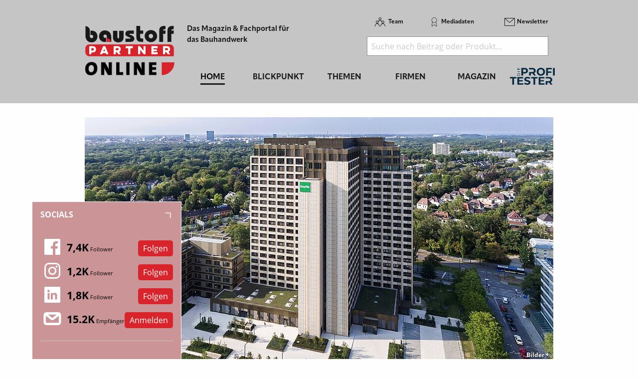

--- FILE ---
content_type: text/html; charset=utf-8
request_url: https://www.baustoff-partner.de/d/baywa-generalsanierung-schlaegt-neubau/
body_size: 19320
content:
<!DOCTYPE html>
<html lang="de-DE">
<head>
    <meta charset="utf-8">

<!-- 
	This website is powered by TYPO3 - inspiring people to share!
	TYPO3 is a free open source Content Management Framework initially created by Kasper Skaarhoj and licensed under GNU/GPL.
	TYPO3 is copyright 1998-2026 of Kasper Skaarhoj. Extensions are copyright of their respective owners.
	Information and contribution at https://typo3.org/
-->

<link rel="icon" href="/_assets/f5bed7a76061c9f1270292ffa4dcd8b8/img/favicons/favicon-32x32.png" type="image/png">
<title>baustoffPARTNER: BayWa: Generalsanierung schlägt Neubau</title>
<meta name="generator" content="TYPO3 CMS">
<meta name="description" content="Ökobilanzierung des BayWa Hochhauses zeigt Bedeutung nachhaltiger Architektur auf">
<meta name="keywords" content="BayWa AG">
<meta property="og:title" content="BayWa: Generalsanierung schlägt Neubau">
<meta property="og:type" content="article">
<meta property="og:url" content="https://www.baustoff-partner.de/d/baywa-generalsanierung-schlaegt-neubau/">
<meta property="og:site_name" content="baustoff-partner.com - Das Fachportal für Baustoffe, Bauchemie &amp; Bautechnik">
<meta property="og:image" content="https://www.baustoff-partner.de/fileadmin/_processed_/3/f/csm_2807baywa_d721cec1d3.jpg">
<meta property="og:image:width" content="1200">
<meta property="og:image:height" content="689">
<meta property="og:description" content="Ökobilanzierung des BayWa Hochhauses zeigt Bedeutung nachhaltiger Architektur auf">


<link rel="stylesheet" href="/typo3temp/assets/css/7015c8c4ac5ff815b57530b221005fc6.css?1762856105" media="all">
<link rel="stylesheet" href="/_assets/a73f75663fadc3015ba7c601f2dcafa9/css/socialposts.css?1767792626" media="all">
<link rel="stylesheet" href="/_assets/a73f75663fadc3015ba7c601f2dcafa9/css/image-uploader.min.css?1767792626" media="all">
<link rel="stylesheet" href="/_assets/afbb1e368a17cf008124ff0aee5ac9f5/css/slideup-min.css?1762856269" media="all">
<link rel="stylesheet" href="/_assets/e799cca3073eabb617dfebf5f7cabc53/StyleSheets/Frontend/suggest.css?1765381146" media="all">
<link rel="stylesheet" href="/_assets/f5bed7a76061c9f1270292ffa4dcd8b8/css/app.css?1765199720" media="all">
<link rel="stylesheet" href="/_assets/f5bed7a76061c9f1270292ffa4dcd8b8/node_modules/magnific-popup/dist/magnific-popup.css?1664435602" media="all">
<link rel="stylesheet" href="/_assets/f5bed7a76061c9f1270292ffa4dcd8b8/css/custom.css?1760534077" media="all">
<link rel="stylesheet" href="/_assets/60c8e82532273a5b03a417d7de243df2/css/d3newsclick.css?1763115482" media="all">







<meta name="viewport" content="width=device-width, minimum-scale=0.5, maximum-scale=1.0, user-scalable=no" />
<meta name="apple-mobile-web-app-capable" content="yes" />
<script data-cmp-ab="1">
    window.cmp_block_inline = false;
    window.cmp_block_ignoredomains = ["cdn.adspirit.de", "kanatmedia.adspirit.de", "data-9d5c2cfc8c.baustoff-partner.de"];
</script>
<script type="text/javascript" data-cmp-ab="1" src="https://cdn.consentmanager.net/delivery/autoblocking/6816cca9ee0d.js" data-cmp-host="d.delivery.consentmanager.net" data-cmp-cdn="cdn.consentmanager.net" data-cmp-codesrc="1"></script>

<link rel="apple-touch-icon" sizes="180x180" href="/_assets/f5bed7a76061c9f1270292ffa4dcd8b8/img/favicons/apple-touch-icon.png">
<link rel="icon" type="image/png" sizes="32x32" href="/_assets/f5bed7a76061c9f1270292ffa4dcd8b8/img/favicons/favicon-32x32.png">
<link rel="icon" type="image/png" sizes="16x16" href="/_assets/f5bed7a76061c9f1270292ffa4dcd8b8/img/favicons/favicon-16x16.png">
<link rel="manifest" href="/_assets/f5bed7a76061c9f1270292ffa4dcd8b8/img/favicons/site.webmanifest">
<link rel="mask-icon" href="/_assets/f5bed7a76061c9f1270292ffa4dcd8b8/img/favicons/safari-pinned-tab.svg" color="#5bbad5">
<meta name="msapplication-TileColor" content="#da532c">
<meta name="theme-color" content="#ffffff">


    

            <a id="c5608"></a>
            
            
            
                



            
            
            

    <!-- Google Tag Manager -->
<script>(function(w,d,s,l,i){w[l]=w[l]||[];w[l].push({'gtm.start':
new Date().getTime(),event:'gtm.js'});var f=d.getElementsByTagName(s)[0],
j=d.createElement(s),dl=l!='dataLayer'?'&l='+l:'';j.async=true;j.src=
'https://www.googletagmanager.com/gtm.js?id='+i+dl;f.parentNode.insertBefore(j,f);
})(window,document,'script','dataLayer','GTM-NS3HGXP');</script>
<!-- End Google Tag Manager -->


            
                



            
            
                



            
            

        


    

            <div id="c4899" class="frame frame-default frame-type-html frame-layout-0">
                
                
                    



                
                
                

    <!-- begin preload of IOM web manager -->
<link rel='preload' href='//data-9d5c2cfc8c.baustoff-partner.de/iomm/latest/manager/base/es6/bundle.js' as='script' id='IOMmBundle'>
<link rel='preload' href='//data-9d5c2cfc8c.baustoff-partner.de/iomm/latest/bootstrap/loader.js' as='script'>
<!-- end preload of IOM web manager -->
<!-- begin loading of IOMm bootstrap code -->
<script type='text/javascript' src="//data-9d5c2cfc8c.baustoff-partner.de/iomm/latest/bootstrap/loader.js" data-cmp-ab="2"></script>
<!-- end loading of IOMm bootstrap code -->


                
                    



                
                
                    



                
            </div>

        


    

            <a id="c6037"></a>
            
            
            
                



            
            
            

    <script async id="ebx" src="//applets.ebxcdn.com/ebx.js"></script>


            
                



            
            
                



            
            

        


<link rel="canonical" href="https://www.baustoff-partner.de/d/baywa-generalsanierung-schlaegt-neubau/">

</head>
<body>
<div class="off-canvas-wrapper">
    <div class="off-canvas-content" data-off-canvas-content>
        <header class="mobileheader hide-for-large">
    <ul class="simple menu align-center">
        <li><a class="search" href="/suche/">Suche</a></li>
        <li><a class="events" href="/themen/news/messen-und-veranstaltungen/">Messen</a></li>
        <li><a class="newsletter" href="/newsletter-anmeldung-aktuell-informiert/">Newsletter</a></li>
    </ul>
</header>
<header class="page-header page341">
    <div class="fixed-header">
        <div class="grid-container shape">
            <div class="grid-x">
                <div class="cell shrink large-auto">
                    <a class="logo" href="/">
                        <img src="/_assets/f5bed7a76061c9f1270292ffa4dcd8b8/img/baustoff-partner-logo.svg" width="180" height="100" alt="">
                    </a>
                </div>
                <div class="cell auto large-9">
                    <div class="navwrap">
                        <div class="grid-container">
                            <div class="grid-x">
                                <div class="cell large-5">
                                    <div class="slogan">
                                        Das Magazin &amp; Fachportal f&uuml;r <br>
                                        das Bauhandwerk
                                    </div>
                                </div>
                                <div class="cell large-7 show-for-large">
                                    <div class="meta-search">
                                        


    <nav class="meta">
        <ul class="menu">
            
                <li class="menu-item-311 ">
                    

<a href="/team/" title="Team"><span>Team</span></a>


                </li>
            
                <li class="menu-item-312 ">
                    

<a href="/mediadaten/" title="Mediadaten"><span>Mediadaten</span></a>


                </li>
            
                <li class="menu-item-406 ">
                    

<a href="/newsletter-anmeldung-aktuell-informiert/" title="Newsletter"><span>Newsletter</span></a>


                </li>
            
        </ul>
    </nav>



                                        <div class="header-search-suggest align-right">
                                            <div class="grid-container full">
                                                <div class="grid-x">
                                                    <div class="cell">
                                                        <div class="closeform">&times;</div>
                                                        <form method="get" id="tx-solr-search-form-pi-results-top" action="/suche/" data-suggest="/suche?type=7384" data-suggest-header="Top Treffer" accept-charset="utf-8">
                                                            <input type="text" name="tx_solr[q]" value="" class="tx-solr-q js-solr-q tx-solr-suggest tx-solr-suggest-focus form-control" placeholder="Suche nach Beitrag oder Produkt..." autocomplete="off">
                                                        </form>
                                                    </div>
                                                </div>
                                            </div>
                                        </div>
                                    </div>
                                </div>
                            </div>
                        </div>
                        


    <div class="grid-container hide-for-small-only hide-for-medium-only">
        <div class="grid-x">
            <div class="cell large-12">
                <nav class="main">
                    <ul class="menu expanded menu-header">
                        
                            
                            
                            
                                
                            
                            
                            <li class="menu-item menu-item-568 active " data-activate="568">
                                

<a href="/" title="Home"><span>Home</span></a>


                            </li>
                        
                            
                            
                            
                            
                                
                            
                            <li class="menu-item menu-item-415  has-children" data-activate="415">
                                

<a href="/blickpunkt/" title="Blickpunkt"><span>Blickpunkt</span></a>


                            </li>
                        
                            
                            
                            
                            
                                
                            
                            <li class="menu-item menu-item-305  has-children" data-activate="305">
                                

<a href="/themen/" title="Themen"><span>Themen</span></a>


                            </li>
                        
                            
                            
                            
                            
                                
                            
                            <li class="menu-item menu-item-307  has-children" data-activate="307">
                                

<a href="/firmen/hersteller-haendler/" title="Firmen"><span>Firmen</span></a>


                            </li>
                        
                            
                            
                            
                            
                                
                            
                            <li class="menu-item menu-item-308  has-children" data-activate="308">
                                

<a href="/magazin/" title="Magazin"><span>Magazin</span></a>


                            </li>
                        
                            
                            
                            
                            
                            <li class="menu-item menu-item-592  " data-activate="592">
                                

<a href="https://www.dieprofitester.de/" title="dieProfitester"><span>dieProfitester</span></a>


                            </li>
                        
                        <li class="contact-icons">
                        </li>
                        <li class="more-icons">
                            <a href="#top" class="search-icon"><span>Suche</span></a>
                        </li>
                    </ul>
                </nav>
            </div>
        </div>
    </div>
    <nav class="megasub">
        
            
        
            
                
    
    
        
        
        
    
    
    
    
    
    
    
    
    

    
        <div class="submenu submenu415">
            <div class="grid-container">
                <div class="grid-x grid-margin-x">
                    <div class="cell medium-4">
                        <ul class="vertical menu">
                            
                                
                                

                                
                                    
                                
                                
                                
                                <li class="sub-menu-item sub-menu-item-354 " data-url="/blickpunkt/megamenue-news-blickpunkt?tx_news_pi1%5BoverwriteDemand%5D%5Bcategories%5D=30&amp;type=194194194&amp;cHash=b5f9ec53a27e540bacaac5dfaa3140b3" data-uid="354">
                                    

<a href="/themen/news/top-news/" title="Top-News"><span>Top-News</span></a>


                                    
                                </li>
                            
                                
                                

                                
                                    
                                
                                
                                
                                <li class="sub-menu-item sub-menu-item-321 " data-url="/blickpunkt/megamenue-news-blickpunkt?tx_news_pi1%5BoverwriteDemand%5D%5Bcategories%5D=1&amp;type=194194194&amp;cHash=81e474054b491c44b09228bc8c299992" data-uid="321">
                                    

<a href="/themen/news/titelstory/" title="Titelstory"><span>Titelstory</span></a>


                                    
                                </li>
                            
                                
                                

                                
                                    
                                
                                
                                
                                <li class="sub-menu-item sub-menu-item-414 " data-url="/blickpunkt/megamenue-news-blickpunkt?tx_news_pi1%5BoverwriteDemand%5D%5Bcategories%5D=5&amp;type=194194194&amp;cHash=84d1b061cdb802abc26628c40abca727" data-uid="414">
                                    

<a href="/themen/news/blickpunkt/" title="Blickpunkt"><span>Blickpunkt</span></a>


                                    
                                </li>
                            
                                
                                

                                
                                
                                
                                <li class="sub-menu-item sub-menu-item-338 " data-url="" data-uid="338">
                                    

<a href="/themen/news/allgemein-aktuelles/" title="Allgemein - Aktuelles"><span>Allgemein - Aktuelles</span></a>


                                    
                                </li>
                            
                                
                                

                                
                                    
                                
                                
                                
                                <li class="sub-menu-item sub-menu-item-449 " data-url="/blickpunkt/megamenue-news-blickpunkt?tx_news_pi1%5BoverwriteDemand%5D%5Bcategories%5D=17&amp;type=194194194&amp;cHash=c47161ae82a3dc7a931def70d3001d91" data-uid="449">
                                    

<a href="/themen/news/namen-und-neuigkeiten/" title="Namen und Neuigkeiten"><span>Namen und Neuigkeiten</span></a>


                                    
                                </li>
                            
                                
                                

                                
                                    
                                
                                
                                
                                <li class="sub-menu-item sub-menu-item-340 " data-url="/blickpunkt/megamenue-news-blickpunkt?tx_news_pi1%5BoverwriteDemand%5D%5Bcategories%5D=3&amp;type=194194194&amp;cHash=d8acbec5ea8e647a1526b67be9a57dbb" data-uid="340">
                                    

<a href="/themen/news/messen-seminare-termine/" title="Messen, Seminare, Termine"><span>Messen, Seminare, Termine</span></a>


                                    
                                </li>
                            
                        </ul>
                        <div class="grid-container">
                            <div class="grid-x">
                                <div class="cell medium-6">
                                    <div class="overview">
                                        <a href="/blickpunkt/" title="Blickpunkt"><span>zur &Uuml;bersicht</span></a>
                                    </div>
                                </div>
                                <div class="cell medium-6">
                                    <div class="navicon"></div>
                                </div>
                            </div>
                        </div>
                        
                    </div>
                    <div class="cell auto">
                        <div class="newsholder loader" data-url="/blickpunkt/megamenue-news-blickpunkt?type=194194194">
                        </div>
                    </div>
                </div>
            </div>
        </div>
    
    

            
        
            
                
    
    
    
    
        
        
        
    
    
    
    
    
    
    

    
        <div class="submenu submenu305">
            <div class="grid-container">
                <div class="grid-x grid-margin-x">
                    <div class="cell medium-7">
                        <ul class="vertical menu">
                            
                                
                                

                                
                                
                                
                                <li class="sub-menu-item sub-menu-item-573 " data-url="" data-uid="573">
                                    

<a href="/bau-2023/" title="Bau 2023"><span>Bau 2023</span></a>


                                    
                                </li>
                            
                                
                                

                                
                                    
                                
                                
                                
                                <li class="sub-menu-item sub-menu-item-485 " data-url="/blickpunkt/megamenue-news-blickpunkt-1?tx_news_pi1%5BoverwriteDemand%5D%5Bcategories%5D=9&amp;type=194194194&amp;cHash=0aa31643cb9bf76f4f61dc82860b176c" data-uid="485">
                                    

<a href="/themen/themen-gesamtuebersicht/die-tuere/" title="Die T&uuml;re"><span>Die T&uuml;re</span></a>


                                    
                                </li>
                            
                                
                                

                                
                                    
                                
                                
                                
                                <li class="sub-menu-item sub-menu-item-481 " data-url="/blickpunkt/megamenue-news-blickpunkt-1?tx_news_pi1%5BoverwriteDemand%5D%5Bcategories%5D=29&amp;type=194194194&amp;cHash=1b4726bd2d84bfd2e33a412fd6d2df16" data-uid="481">
                                    

<a href="/themen/themen-gesamtuebersicht/das-fenster/" title="Das Fenster"><span>Das Fenster</span></a>


                                    
                                </li>
                            
                                
                                

                                
                                    
                                
                                
                                
                                <li class="sub-menu-item sub-menu-item-483 " data-url="/blickpunkt/megamenue-news-blickpunkt-1?tx_news_pi1%5BoverwriteDemand%5D%5Bcategories%5D=18&amp;type=194194194&amp;cHash=0591ba26967ab494765b56c3a06934a1" data-uid="483">
                                    

<a href="/themen/themen-gesamtuebersicht/das-bad/" title="Das Bad"><span>Das Bad</span></a>


                                    
                                </li>
                            
                                
                                

                                
                                    
                                
                                
                                
                                <li class="sub-menu-item sub-menu-item-461 " data-url="/blickpunkt/megamenue-news-blickpunkt-1?tx_news_pi1%5BoverwriteDemand%5D%5Bcategories%5D=6&amp;type=194194194&amp;cHash=c9dfcd0be808757ac8d75b50c3b55160" data-uid="461">
                                    

<a href="/themen/themen-gesamtuebersicht/bodenbelaege-aufbau/" title="Bodenbel&auml;ge &amp; Aufbau"><span>Bodenbel&auml;ge &amp; Aufbau</span></a>


                                    
                                </li>
                            
                                
                                

                                
                                    
                                
                                
                                
                                <li class="sub-menu-item sub-menu-item-480 " data-url="/blickpunkt/megamenue-news-blickpunkt-1?tx_news_pi1%5BoverwriteDemand%5D%5Bcategories%5D=7&amp;type=194194194&amp;cHash=33a310f49f53a1a43dedacd41405cf7f" data-uid="480">
                                    

<a href="/themen/themen-gesamtuebersicht/innenausbau/" title="Innenausbau"><span>Innenausbau</span></a>


                                    
                                </li>
                            
                                
                                

                                
                                    
                                
                                
                                
                                <li class="sub-menu-item sub-menu-item-479 " data-url="/blickpunkt/megamenue-news-blickpunkt-1?tx_news_pi1%5BoverwriteDemand%5D%5Bcategories%5D=10&amp;type=194194194&amp;cHash=23bea15bc47f6ccd45c2f6b7cab2e77b" data-uid="479">
                                    

<a href="/themen/themen-gesamtuebersicht/werkzeuge/" title="Werkzeuge"><span>Werkzeuge</span></a>


                                    
                                </li>
                            
                                
                                

                                
                                    
                                
                                
                                
                                <li class="sub-menu-item sub-menu-item-482 " data-url="/blickpunkt/megamenue-news-blickpunkt-1?tx_news_pi1%5BoverwriteDemand%5D%5Bcategories%5D=25&amp;type=194194194&amp;cHash=2fe191c613bc5dd63a35b956472051ba" data-uid="482">
                                    

<a href="/themen/themen-gesamtuebersicht/arbeitsschutz/" title="Arbeitsschutz"><span>Arbeitsschutz</span></a>


                                    
                                </li>
                            
                                
                                

                                
                                    
                                
                                
                                
                                <li class="sub-menu-item sub-menu-item-486 " data-url="/blickpunkt/megamenue-news-blickpunkt-1?tx_news_pi1%5BoverwriteDemand%5D%5Bcategories%5D=12&amp;type=194194194&amp;cHash=a50ffda668273b4fe5b43e2ea8542cc6" data-uid="486">
                                    

<a href="/themen/themen-gesamtuebersicht/das-dach/" title="Das Dach"><span>Das Dach</span></a>


                                    
                                </li>
                            
                                
                                

                                
                                    
                                
                                
                                
                                <li class="sub-menu-item sub-menu-item-487 " data-url="/blickpunkt/megamenue-news-blickpunkt-1?tx_news_pi1%5BoverwriteDemand%5D%5Bcategories%5D=15&amp;type=194194194&amp;cHash=3c015a9a761f8fd4d06cc0f607a405b2" data-uid="487">
                                    

<a href="/themen/themen-gesamtuebersicht/fassade/" title="Fassade"><span>Fassade</span></a>


                                    
                                </li>
                            
                                
                                

                                
                                    
                                
                                
                                
                                <li class="sub-menu-item sub-menu-item-316 " data-url="/blickpunkt/megamenue-news-blickpunkt-1?tx_news_pi1%5BoverwriteDemand%5D%5Bcategories%5D=14&amp;type=194194194&amp;cHash=bfd72b7209ac9cdd196d3b0cabedbc1c" data-uid="316">
                                    

<a href="/themen/themen-gesamtuebersicht/aussenanlagen/" title="Au&szlig;enanlagen"><span>Au&szlig;enanlagen</span></a>


                                    
                                </li>
                            
                                
                                

                                
                                    
                                
                                
                                
                                <li class="sub-menu-item sub-menu-item-319 " data-url="/blickpunkt/megamenue-news-blickpunkt-1?tx_news_pi1%5BoverwriteDemand%5D%5Bcategories%5D=13&amp;type=194194194&amp;cHash=c4657ff4faef556c2c7fc8bfc679ec8f" data-uid="319">
                                    

<a href="/themen/themen-gesamtuebersicht/mauerwerk-beton/" title="Mauerwerk &amp; Beton"><span>Mauerwerk &amp; Beton</span></a>


                                    
                                </li>
                            
                                
                                

                                
                                    
                                
                                
                                
                                <li class="sub-menu-item sub-menu-item-314 " data-url="/blickpunkt/megamenue-news-blickpunkt-1?tx_news_pi1%5BoverwriteDemand%5D%5Bcategories%5D=8&amp;type=194194194&amp;cHash=6e72a98734504529f1d6ce3b8ef1d9d8" data-uid="314">
                                    

<a href="/themen/themen-gesamtuebersicht/industrie-und-gewerbebau/" title="Industrie- und Gewerbebau"><span>Industrie- und Gewerbebau</span></a>


                                    
                                </li>
                            
                                
                                

                                
                                    
                                
                                
                                
                                <li class="sub-menu-item sub-menu-item-492 " data-url="/blickpunkt/megamenue-news-blickpunkt-1?tx_news_pi1%5BoverwriteDemand%5D%5Bcategories%5D=32&amp;type=194194194&amp;cHash=8e8c07e7325fb5c445e03e256e661118" data-uid="492">
                                    

<a href="/themen/themen-gesamtuebersicht/it-am-bau/" title="IT am Bau"><span>IT am Bau</span></a>


                                    
                                </li>
                            
                                
                                

                                
                                
                                
                                <li class="sub-menu-item sub-menu-item-580 " data-url="" data-uid="580">
                                    

<a href="/themen/jubilaeum/" title="Jubil&auml;um"><span>Jubil&auml;um</span></a>


                                    
                                </li>
                            
                        </ul>
                        <div class="grid-container">
                            <div class="grid-x">
                                <div class="cell medium-6">
                                    <div class="overview">
                                        <a href="/themen/" title="Themen"><span>zur &Uuml;bersicht</span></a>
                                    </div>
                                </div>
                                <div class="cell medium-6">
                                    <div class="navicon"></div>
                                </div>
                            </div>
                        </div>
                        
                    </div>
                    <div class="cell auto">
                        <div class="newsholder loader" data-url="/blickpunkt/megamenue-news-blickpunkt-1?type=194194194">
                        </div>
                    </div>
                </div>
            </div>
        </div>
    
    

            
        
            
                
    
    
    
    
    
    
        
        
    
    
    
    
    

    
    
        <div class="submenu submenu307">
            <div class="grid-container">
                <div class="grid-x grid-margin-x">
                    <div class="cell medium-12">
                        <ul class="menu">
                            
                                
                                
                                
                                <li class="sub-menu-item sub-menu-item-325 ">
                                    

<a href="/firmen/hersteller-haendler/" title="Hersteller, H&auml;ndler"><span>Hersteller, H&auml;ndler</span></a>


                                </li>
                            
                                
                                
                                
                                <li class="sub-menu-item sub-menu-item-327 ">
                                    

<a href="/firmen/verbaende/" title="Verb&auml;nde"><span>Verb&auml;nde</span></a>


                                </li>
                            
                        </ul>
                    </div>
                </div>
            </div>
        </div>
    

            
        
            
                
    
    
    
    
    
    
    
    
    
    
        
        
    

    
    
        <div class="submenu submenu308">
            <div class="grid-container">
                <div class="grid-x grid-margin-x">
                    <div class="cell medium-12">
                        <ul class="menu">
                            
                                
                                
                                
                                <li class="sub-menu-item sub-menu-item-594 ">
                                    

<a href="/magazin/" title="Jahr 2026"><span>Jahr 2026</span></a>


                                </li>
                            
                                
                                
                                
                                <li class="sub-menu-item sub-menu-item-593 ">
                                    

<a href="/magazin/jahr-2025/" title="Jahr 2025"><span>Jahr 2025</span></a>


                                </li>
                            
                                
                                
                                
                                <li class="sub-menu-item sub-menu-item-588 ">
                                    

<a href="/magazin/jahr-2024/" title="Jahr 2024"><span>Jahr 2024</span></a>


                                </li>
                            
                                
                                
                                
                                <li class="sub-menu-item sub-menu-item-575 ">
                                    

<a href="/magazin/jahr-2023/" title="Jahr 2023"><span>Jahr 2023</span></a>


                                </li>
                            
                                
                                
                                
                                <li class="sub-menu-item sub-menu-item-571 ">
                                    

<a href="/magazin/jahr-2022/" title="Jahr 2022"><span>Jahr 2022</span></a>


                                </li>
                            
                                
                                
                                
                                <li class="sub-menu-item sub-menu-item-525 ">
                                    

<a href="/magazin/jahr-2021/" title="Jahr 2021"><span>Jahr 2021</span></a>


                                </li>
                            
                                
                                
                                
                                <li class="sub-menu-item sub-menu-item-502 ">
                                    

<a href="/magazin/jahr-2020/" title="Jahr 2020"><span>Jahr 2020</span></a>


                                </li>
                            
                                
                                
                                
                                <li class="sub-menu-item sub-menu-item-490 ">
                                    

<a href="/magazin/jahr-2019/" title="Jahr 2019"><span>Jahr 2019</span></a>


                                </li>
                            
                                
                                
                                
                                <li class="sub-menu-item sub-menu-item-566 ">
                                    

<a href="/magazin/sonderveroeffentlichungen/" title="Sonderver&ouml;ffentlichungen"><span>Sonderver&ouml;ffentlichungen</span></a>


                                </li>
                            
                                
                                
                                
                                <li class="sub-menu-item sub-menu-item-450 ">
                                    

<a href="/magazin/abo/" title="Abo"><span>Abo</span></a>


                                </li>
                            
                                
                                
                                
                                <li class="sub-menu-item sub-menu-item-452 ">
                                    

<a href="/magazin/mini-abo/" title="Mini-Abo"><span>Mini-Abo</span></a>


                                </li>
                            
                        </ul>
                    </div>
                </div>
            </div>
        </div>
    

            
        
            
        
    </nav>





                    </div>
                </div>
                <div class="cell shrink hide-for-large">
                    <div class="hamburger" data-toggle="offCanvas">
                        <span>Navigation &ouml;ffnen</span>
                    </div>
                </div>
            </div>
        </div>
    </div>
</header>

        <div class="content page341  ">
            
            <!--TYPO3SEARCH_begin-->
            
    

            <div id="c4356" class="frame frame-default frame-type-html frame-layout-0">
                
                
                    



                
                
                

    <div class="asm skyscraper shadow">
<ins class="asm_async_creative" style=" width:160px; text-align:left; text-decoration:none;" data-asm-cdn="cdn.adspirit.de" data-asm-host="kanatmedia.adspirit.de" data-asm-params="pid=472"></ins>
<ins class="asm_async_creative" style=" width:160px; text-align:left; text-decoration:none;" data-asm-cdn="cdn.adspirit.de" data-asm-host="kanatmedia.adspirit.de" data-asm-params="pid=473"></ins>
<ins class="asm_async_creative" style=" width:160px; text-align:left; text-decoration:none;" data-asm-cdn="cdn.adspirit.de" data-asm-host="kanatmedia.adspirit.de" data-asm-params="pid=474"></ins>
<ins class="asm_async_creative" style=" width:160px; text-align:left; text-decoration:none;" data-asm-cdn="cdn.adspirit.de" data-asm-host="kanatmedia.adspirit.de" data-asm-params="pid=475"></ins>
<ins class="asm_async_creative" style=" width:160px; text-align:left; text-decoration:none;" data-asm-cdn="cdn.adspirit.de" data-asm-host="kanatmedia.adspirit.de" data-asm-params="pid=476"></ins>
<ins class="asm_async_creative" style=" width:160px; text-align:left; text-decoration:none;" data-asm-cdn="cdn.adspirit.de" data-asm-host="kanatmedia.adspirit.de" data-asm-params="pid=477"></ins>
<ins class="asm_async_creative" style=" width:160px; text-align:left; text-decoration:none;" data-asm-cdn="cdn.adspirit.de" data-asm-host="kanatmedia.adspirit.de" data-asm-params="pid=478"></ins>
<ins class="asm_async_creative" style=" width:160px; text-align:left; text-decoration:none;" data-asm-cdn="cdn.adspirit.de" data-asm-host="kanatmedia.adspirit.de" data-asm-params="pid=479"></ins>
</div>



                
                    



                
                
                    



                
            </div>

        


    

            <div id="c2938" class="frame frame-default frame-type-news_newsdetail frame-layout-0">
                
                
                    



                
                
                    



                
                

    
    



<div class="news news-single">
	<div class="article" itemscope="itemscope" itemtype="http://schema.org/Article">
		
	
            <div class="grid-container full">
                <div class="grid-x grid-margin-x">
                    <div class="cell">
                        


	<!-- media files -->
	<div class="news-img-wrap">
        <div class="mg p gallery">
            
                
                    
                            <div class="hero-img">
                                <a href="/fileadmin/redakteur/Newsmaterial/2021/2807baywa.jpg" title="Bausubstanz erhalten sowie &auml;sthetisch und funktional entwickelt: Die Revitalisierung der BayWa Konzernzentrale im M&uuml;nchner Arabellapark f&uuml;hrte gegen&uuml;ber Abriss und Neubau zu deutlichen Einsparungen von Prim&auml;renergie und Treibhausgasen, wie die &Ouml;kobilanzierung des unabh&auml;ngigen Ingenieurb&uuml;ros Greengineers GmbH belegt. " class="lightbox">
                                    <img src="/fileadmin/_processed_/3/f/csm_2807baywa_56007041a3.jpg" width="940" height="540" alt="">
                                    <div class="imagecounter">
                                        <span class="text">Bilder</span>
                                        <span class="count">1</span>
                                    </div>
                                </a>
                            </div>
                        
                
                
                
                
    		
            
        </div>
	</div>


                        <div class="catandshare grid-container full">
                            <div class="grid-x">
                                <div class="cell small-8 medium-9">
                                    
                                        <div class="categories">
                                            
                                                <span>
                                                
                                                    Aktuelles
                                                
                                                </span>
                                            
                                                <span>
                                                
                                                    Mauerwerk &amp; Beton
                                                
                                                </span>
                                            
                                        </div>
                                    
                                </div>
                                <div class="cell small-4 medium-3 text-right">
                                    

<div class="news-social detail top">
    <a href="http://www.facebook.com/sharer.php?u=https%3A%2F%2Fwww.baustoff-partner.de%2Fd%2Fbaywa-generalsanierung-schlaegt-neubau%2F" class="fb" target="_blank">
        <span>Auf Facebook teilen</span>
    </a>
    <a href="https://www.linkedin.com/shareArticle?mini=true&url=https%3A%2F%2Fwww.baustoff-partner.de%2Fd%2Fbaywa-generalsanierung-schlaegt-neubau%2F&title=" class="linkedin" target="_blank">
        <span>Auf LinkedIn teilen</span>
    </a>
    <a href="https://twitter.com/intent/tweet?text=%20-%20https%3A%2F%2Fwww.baustoff-partner.de%2Fd%2Fbaywa-generalsanierung-schlaegt-neubau%2F" class="tw" target="_blank">
        <span>Auf Twitter teilen</span>
    </a>
    <a href="javascript:window.print()" class="print">
        <span>drucken</span>
    </a>
</div>
                                </div>
                            </div>
                        </div>
                        
                        <div class="header">
                            <h1 itemprop="headline">
                                
                                BayWa: Generalsanierung schl&auml;gt Neubau
                                <span class="news-list-date">
                                    <time itemprop="datePublished" datetime="2021-08-03">
                                        03. August 2021
                                    </time>
                                </span>
                            </h1>
                        </div>
                        
                            <div class="teaser-text" itemprop="description">
                                <p>&Ouml;kobilanzierung des BayWa Hochhauses zeigt Bedeutung nachhaltiger Architektur auf</p>
                            </div>
                        
                        <div class="readingtimeAndImagesource">
                            
                            
                            Lesedauer: <span class="readingtime"></span> min
                            
                        </div>
                        
                        <div class="news-body" itemprop="articleBody">
                            <p>Bei in die Jahre gekommenen Gro&szlig;bauten ist die Abrissbirne schnell zur Hand &ndash; ohne dabei an die graue Energie zu denken. Die BayWa ging mit ihrer M&uuml;nchner Konzernzentrale einen anderen Weg: Statt Abriss setzte das Management auf Wiederverwendung des Bestands &ndash; und damit auf nachhaltiges Bauen. Eine Untersuchung liefert nun den Beleg f&uuml;r die Richtigkeit der Entscheidung. Die Generalsanierung schneidet in der &Ouml;kobilanzierung gegen&uuml;ber Abriss und Neubau deutlich besser ab: 25 Prozent weniger Prim&auml;renergie und 29 Prozent weniger Treibhausgase, so das Ergebnis. Wenn es um Nachhaltigkeit beim Bauen geht, kommt man an der grauen Energie, der ben&ouml;tigten Energie f&uuml;r Herstellung, Transport, Lagerung, Verkauf und Entsorgung von Baustoffen, nicht vorbei. &Uuml;ber das Hochhausprojekt hinaus ist diese Thematik l&auml;ngst beim Baustoffbereich der BayWa ankommen &ndash; strategisch sowie ganz pragmatisch in Arbeitsgruppen, die sich unter anderem mit der Erstellung einer Datenbank von nachhaltigen Baustoffen befassen.</p>
<p>Der fertige Bau &ndash; das neue BayWa Hochhaus &ndash; traf auf breite Zustimmung und gilt als gelungenes Beispiel f&uuml;r den verantwortungsvollen Umgang mit Bausubstanz. Die M&uuml;nchner Stadtbaur&auml;tin Elisabeth Merk wertete das BayWa Hochhausprojekt beim Richtfest als ein wichtiges Zeichen f&uuml;r den Umgang mit Bauten aus der Nachkriegszeit in M&uuml;nchen. Das sogenannte Sternhaus bleibe als Bestandteil des stadtbildpr&auml;genden Ensembles Arabellapark erhalten, entwickle sich aber trotzdem &auml;sthetisch und funktional weiter. Bei der Generalsanierung des Sternhauses in den Jahren 2016 und 2017 blieb die Bausubstanz des Rohbaus aus den 60er Jahren von der Tiefgarage bis zum 16. Obergeschoss erhalten und wurde als Grundger&uuml;st f&uuml;r die Modernisierung genutzt. Zus&auml;tzlich wurden vier Stockwerke aufgestockt.</p>
<hr>
<p>Um die Umweltbilanz des Geb&auml;udes zu ermitteln, berechnete das unabh&auml;ngige M&uuml;nchner Ingenieurb&uuml;ro Greengineers GmbH die Umweltwirkungen der neugebauten und abgerissenen Geb&auml;udeteile sowie die eingesparten Umweltwirkungen durch den Erhalt bereits bestehender Bausubstanz. Ziel dieser &Ouml;kobilanzierung war es, die prozentuale Einsparung der Umweltwirkungen durch den Fortbestand der historischen Bausubstanz im Sternhaus und der Tiefgarage zu ermitteln. Ber&uuml;cksichtigt wurden dabei die beiden Parameter Treibhausgaspotenzial (gemessen in Kilogramm CO2-&Auml;quivalent) und graue Energie (gemessen in Megajoule). Die Studie ergab, dass durch die Nutzung und Weiterentwicklung des vorhandenen Rohbaus 25 Prozent weniger Prim&auml;renergie verbraucht und 29 Prozent weniger Treibhausgase verursacht wurden, als dies bei Abriss des gesamten Altbestands und Neubau der Fall gewesen w&auml;re. Vergleichbar ist die Einsparung der Treibhausgase mit rund 5.500 Fl&uuml;gen von M&uuml;nchen nach Bangkok (bei der Annahme von 1,4 Tonnen CO2-&Auml;quivalent pro Flugreise).</p>
<p>Der Bewertung sind Informationen zu den Lebenszyklusphasen A und C sowie zum Modul D eines Geb&auml;udes (nach den anerkannten Standards zur Bewertung der umweltbezogenen Qualit&auml;t von Geb&auml;uden) zugrunde gelegt: Phase A (Herstellung und Errichtung) mit Angaben zu Umweltbelastungen f&uuml;r die Rohstoffbeschaffung, f&uuml;r den Transport und die Verarbeitung von Baustoffen; Phase C (Entsorgung) mit der Betrachtung von R&uuml;ckbau und entstehenden Umweltbelastungen aus endg&uuml;ltiger Lagerung oder Beseitigung der Baustoffe; Modul D beschreibt das Potenzial der Baustoffe bez&uuml;glich Wiederverwendung, R&uuml;ckgewinnung und Recycling. Dazu erfasste die Untersuchung in einer Sachbilanz alle Baustoffmengen, aufgeteilt nach weitergenutztem Rohbau, Neubau und Altbestand, der abgerissen wurde. Jedem Baustoff wurde zudem eine Nutzungsdauer zugeordnet. Dadurch ergeben sich ganz neue, &uuml;berraschende Einblicke: So steckt im Sternhaus und in der Tiefgarage Baumaterial mit einem CO2-&Auml;quivalent von rund 27,2 Mio. Kilogramm, das entspricht dem Aussto&szlig; von rund 3.500 Menschen pro Jahr in Deutschland (bei der Annahme von 7,9 Tonnen CO2 pro Kopf und Jahr).</p>
<p>Lebenszyklusphase B ist f&uuml;r den zweiten Teil der Untersuchung von Bedeutung: Betrachtet wird die Nutzungsphase &uuml;ber den gesamten Lebenszyklus hinweg, allem voran der Energieverbrauch durch Strom und W&auml;rme. Die umgesetzte Variante verbraucht im Vergleich zu Abriss und Neubau bei zugrunde gelegter Gesamtlebensdauer von 100 Jahren rund 21 Prozent weniger Energie. Hier schl&auml;gt die hohe Energieeffizienz des aktuellen Sternhauses zu Buche, das mit einem j&auml;hrlichen Energiebedarf von 78 Kilowattstunden pro Quadratmeter deutlich unter dem vergleichbaren Mittelwert von deutschen B&uuml;rogeb&auml;uden liegt. Der Bau aus den 60er Jahren erf&uuml;llt heute h&ouml;chste Anspr&uuml;che an Energieeffizienz und Nachhaltigkeit; Letzteres auch belegt durch die LEED-Zertifizierung in Gold.</p>
                            
                        </div>
                    </div>
                </div>
            </div>
            
                
            
            
            
            


    
    
        

    

           
            <div class="socialshare-bottom">
                <div class="grid-container">
                    <div class="grid-x grid-margin-x">
                        <div class="cell small-2">
                            <div class="news-single-backlink">
								
										<a href="javascript:window.history.back()">zur &Uuml;bersicht</a>
									
							</div>
                        </div>
                        <div class="cell small-8 text-center">
                            

<div class="news-social detail bottom">
    <a href="http://www.facebook.com/sharer.php?u=https%3A%2F%2Fwww.baustoff-partner.de%2Fd%2Fbaywa-generalsanierung-schlaegt-neubau%2F" class="fb" target="_blank">
        <span>Auf Facebook teilen</span>
    </a>
    <a href="https://www.linkedin.com/shareArticle?mini=true&url=https%3A%2F%2Fwww.baustoff-partner.de%2Fd%2Fbaywa-generalsanierung-schlaegt-neubau%2F&title=" class="linkedin" target="_blank">
        <span>Auf LinkedIn teilen</span>
    </a>
    <a href="https://twitter.com/intent/tweet?text=%20-%20https%3A%2F%2Fwww.baustoff-partner.de%2Fd%2Fbaywa-generalsanierung-schlaegt-neubau%2F" class="tw" target="_blank">
        <span>Auf Twitter teilen</span>
    </a>
    <a href="javascript:window.print()" class="print">
        <span>drucken</span>
    </a>
</div>
                        </div>
                        <div class="cell small-2 text-right">
                            
								
									
										
											<div class="linknext">
												<a class="next" href="/d/fila-neuheiten-aus-italien-zu-den-messen-cersaie-und-marmomac/">
													n&auml;chster Artikel
												</a>
											</div>
										
									
								
							
                        </div>
                    </div>
                </div>
            </div>

            
                <div class="news-related">
    <div class="grid-container full">
        <div class="grid-x grid-margin-x">
            <div class="cell">
                <header>
                    <h4>Verwandte Artikel</h4>
                </header>
                <ul class="slick vertical">
                    
                        
                            <li>
                                <a title="Betonkerntemperierung erm&ouml;glicht eine effiziente Klimatisierung von Gro&szlig;fl&auml;chen " href="/d/empur-betonkerntemperierung-ermoeglicht-eine-effiziente-klimatisierung-von-grossflaechen/">
                                    
                                        <div class="related-img">
                                            <img src="/fileadmin/_processed_/f/d/csm_Empur_ref_bkt_bronzel_2_bauab_6_455b48c0e2.jpg" width="400" height="285" alt="">
                                        </div>
                                    
                                    <h5>Betonkerntemperierung erm&ouml;glicht eine effiziente Klimatisierung von Gro&szlig;fl&auml;chen </h5>
                                    <p>zum Artikel</p>
                                </a>
                            </li>
                        
                    
                        
                            <li>
                                <a title="BayWa: Im Haus alles dicht" href="/d/baywa-im-haus-alles-dicht/">
                                    
                                        <div class="related-img">
                                            <img src="/fileadmin/_processed_/a/1/csm_baywa-01_2b512572c0.jpg" width="400" height="285" alt="">
                                        </div>
                                    
                                    <h5>BayWa: Im Haus alles dicht</h5>
                                    <p>zum Artikel</p>
                                </a>
                            </li>
                        
                    
                        
                            <li>
                                <a title="BayWa weiter auf Erfolgskurs: Zahlen zum dritten Quartal bekr&auml;ftigen angehobene Ergebnisprognose f&uuml;r 2021" href="/d/baywa-weiter-auf-erfolgskurs-zahlen-zum-dritten-quartal-bekraeftigen-angehobene-ergebnisprognose-fuer-2021/">
                                    
                                        <div class="related-img">
                                            <img src="/fileadmin/_processed_/1/f/csm_BayWa_Logo.svg_672c35d0d2.png" width="400" height="285" alt="">
                                        </div>
                                    
                                    <h5>BayWa weiter auf Erfolgskurs: Zahlen zum dritten Quartal bekr&auml;ftigen angehobene Ergebnisprognose f&uuml;r 2021</h5>
                                    <p>zum Artikel</p>
                                </a>
                            </li>
                        
                    
                        
                            <li>
                                <a title="BayWa: F&uuml;r mehr Leben auf dem Dach" href="/d/baywa-fuer-mehr-leben-auf-dem-dach/">
                                    
                                        <div class="related-img">
                                            <img src="/fileadmin/_processed_/2/4/csm_0911BAYWA1_a45e88e50c.jpg" width="400" height="285" alt="">
                                        </div>
                                    
                                    <h5>BayWa: F&uuml;r mehr Leben auf dem Dach</h5>
                                    <p>zum Artikel</p>
                                </a>
                            </li>
                        
                    
                        
                            <li>
                                <a title="BayWa: Neue St&auml;rke bei B&ouml;den" href="/d/baywa-neue-staerke-bei-boeden/">
                                    
                                        <div class="related-img">
                                            <img src="/fileadmin/_processed_/b/7/csm_2610baywa_fcaa20dd72.jpg" width="400" height="285" alt="">
                                        </div>
                                    
                                    <h5>BayWa: Neue St&auml;rke bei B&ouml;den</h5>
                                    <p>zum Artikel</p>
                                </a>
                            </li>
                        
                    
                        
                            <li>
                                <a title="BayWa: Rekordergebnis im 1. Halbjahr &ndash; BayWa AG mit kr&auml;ftigem Zuwachs bei Energie, Agrar und Bau" href="/d/baywa-rekordergebnis-im-1-halbjahr-baywa-ag-mit-kraeftigem-zuwachs-bei-energie-agrar-und-bau/">
                                    
                                        <div class="related-img">
                                            <img src="/fileadmin/_processed_/7/8/csm_Baywa_logo_Weiss_d6e41b1d88.jpg" width="400" height="285" alt="">
                                        </div>
                                    
                                    <h5>BayWa: Rekordergebnis im 1. Halbjahr &ndash; BayWa AG mit kr&auml;ftigem Zuwachs bei Energie, Agrar und Bau</h5>
                                    <p>zum Artikel</p>
                                </a>
                            </li>
                        
                    
                        
                            <li>
                                <a title="BayWa spendet 1 Million Euro f&uuml;r die Opfer der Flutkatastrophe in Deutschland" href="/d/baywa-spendet-1-million-euro-fuer-die-opfer-der-flutkatastrophe-in-deutschland/">
                                    
                                        <div class="related-img">
                                            <img src="/fileadmin/_processed_/7/a/csm_2607baywa_cbe289657d.jpg" width="400" height="285" alt="">
                                        </div>
                                    
                                    <h5>BayWa spendet 1 Million Euro f&uuml;r die Opfer der Flutkatastrophe in Deutschland</h5>
                                    <p>zum Artikel</p>
                                </a>
                            </li>
                        
                    
                        
                            <li>
                                <a title="BayWa rechnet mit erheblicher Ergebnissteigerung " href="/d/baywa-rechnet-mit-erheblicher-ergebnissteigerung/">
                                    
                                        <div class="related-img">
                                            <img src="/fileadmin/_processed_/6/2/csm_2307_3e03f7962d.jpg" width="400" height="285" alt="">
                                        </div>
                                    
                                    <h5>BayWa rechnet mit erheblicher Ergebnissteigerung </h5>
                                    <p>zum Artikel</p>
                                </a>
                            </li>
                        
                    
                        
                            <li>
                                <a title="BayWa: Getrennte Wege in einem gut bestellten Haus" href="/d/baywa-getrennte-wege-in-einem-gut-bestellten-haus/">
                                    
                                        <div class="related-img">
                                            <img src="/fileadmin/_processed_/a/a/csm_1507_c1e6d3d480.jpg" width="400" height="285" alt="">
                                        </div>
                                    
                                    <h5>BayWa: Getrennte Wege in einem gut bestellten Haus</h5>
                                    <p>zum Artikel</p>
                                </a>
                            </li>
                        
                    
                        
                            <li>
                                <a title="Ausbildungsniveau hochgehalten - BayWa Baustoffe f&auml;ngt Azubis w&auml;hrend Corona-Pandemie auf" href="/d/ausbildungsniveau-hochgehalten-baywa-baustoffe-faengt-azubis-waehrend-corona-pandemie-auf/">
                                    
                                        <div class="related-img">
                                            <img src="/fileadmin/_processed_/5/6/csm_PR_P_06721_Ausbildung_Baustoffe_Copyright_Jan_Roeder_2021_3f099410d7.jpg" width="400" height="285" alt="">
                                        </div>
                                    
                                    <h5>Ausbildungsniveau hochgehalten - BayWa Baustoffe f&auml;ngt Azubis w&auml;hrend Corona-Pandemie auf</h5>
                                    <p>zum Artikel</p>
                                </a>
                            </li>
                        
                    
                </ul>
            </div>
        </div>
    </div>
</div>
            
            

		

	</div>
</div>



                
                    



                
                
                    



                
            </div>

        


    

            <div id="c4292" class="frame frame-custom-153 frame-type-html frame-layout-0 frame-space-after-small">
                
                
                    



                
                
                

    <div class="asm widecontentad">
<ins class="asm_async_creative" style="display:inline-block; text-align:left; text-decoration:none; width: 100%" data-asm-cdn="cdn.adspirit.de" data-asm-host="kanatmedia.adspirit.de" data-asm-params="pid=484&amp;responsive=1"></ins>
</div> 


                
                    



                
                
                    



                
            </div>

        


    

            <div id="c6337" class="frame frame-default frame-type-list frame-layout-0">
                
                
                    



                
                
                    

    



                
                

    
        <div id="d3newsclicklink" data-incrlink="/d?tx_d3newsclick_incrementclick%5Baction%5D=incrementclickajax&amp;tx_d3newsclick_incrementclick%5Bcontroller%5D=D3newsclick&amp;tx_d3newsclick_incrementclick%5BnewsUidIncr%5D=10708&amp;type=17475&amp;cHash=cdddd399ff3300ea27052c3a5cfd4c10">
    <!-- d3newsclick link -->
</div>

<div class="d3newsclick newsviewcounter">
    [102]
</div>
    


                
                    



                
                
                    



                
            </div>

        


            <!--TYPO3SEARCH_end-->
        </div>

        <footer class="page-footer">
    <div class="slogan-wrap">
        <div class="grid-container">
            <div class="grid-x">
                <div class="cell medium-12">
                    <div class="slogan">DAS FACHPORTAL F&Uuml;R HANDEL UND HANDWERK</div>
                </div>
            </div>
        </div>
    </div>
	<div class="grid-container">
		<div class="grid-x">
			<div class="cell medium-9">
				


    <nav>
        <ul class="footermenu">
            
                
                    <li class="menu-item-568 active">
                        

<a href="/" title="Home"><span>Home</span></a>


                        
                    </li>
                
            
                
                    <li class="menu-item-415 ">
                        

<a href="/blickpunkt/" title="Blickpunkt"><span>Blickpunkt</span></a>


                        
                            
    <ul class="submenu">
        
            <li class="menu-item-354 ">
                

<a href="/themen/news/top-news/" title="Top-News"><span>Top-News</span></a>


                
            </li>
        
            <li class="menu-item-321 ">
                

<a href="/themen/news/titelstory/" title="Titelstory"><span>Titelstory</span></a>


                
            </li>
        
            <li class="menu-item-414 ">
                

<a href="/themen/news/blickpunkt/" title="Blickpunkt"><span>Blickpunkt</span></a>


                
            </li>
        
            <li class="menu-item-338 ">
                

<a href="/themen/news/allgemein-aktuelles/" title="Allgemein - Aktuelles"><span>Allgemein - Aktuelles</span></a>


                
            </li>
        
            <li class="menu-item-449 ">
                

<a href="/themen/news/namen-und-neuigkeiten/" title="Namen und Neuigkeiten"><span>Namen und Neuigkeiten</span></a>


                
            </li>
        
            <li class="menu-item-340 ">
                

<a href="/themen/news/messen-seminare-termine/" title="Messen, Seminare, Termine"><span>Messen, Seminare, Termine</span></a>


                
            </li>
        
    </ul>

                        
                    </li>
                
            
                
                    <li class="menu-item-305 ">
                        

<a href="/themen/" title="Themen"><span>Themen</span></a>


                        
                            
    <ul class="submenu">
        
            <li class="menu-item-573 ">
                

<a href="/bau-2023/" title="Bau 2023"><span>Bau 2023</span></a>


                
            </li>
        
            <li class="menu-item-485 ">
                

<a href="/themen/themen-gesamtuebersicht/die-tuere/" title="Die T&uuml;re"><span>Die T&uuml;re</span></a>


                
            </li>
        
            <li class="menu-item-481 ">
                

<a href="/themen/themen-gesamtuebersicht/das-fenster/" title="Das Fenster"><span>Das Fenster</span></a>


                
            </li>
        
            <li class="menu-item-483 ">
                

<a href="/themen/themen-gesamtuebersicht/das-bad/" title="Das Bad"><span>Das Bad</span></a>


                
            </li>
        
            <li class="menu-item-461 ">
                

<a href="/themen/themen-gesamtuebersicht/bodenbelaege-aufbau/" title="Bodenbel&auml;ge &amp; Aufbau"><span>Bodenbel&auml;ge &amp; Aufbau</span></a>


                
            </li>
        
            <li class="menu-item-480 ">
                

<a href="/themen/themen-gesamtuebersicht/innenausbau/" title="Innenausbau"><span>Innenausbau</span></a>


                
            </li>
        
            <li class="menu-item-479 ">
                

<a href="/themen/themen-gesamtuebersicht/werkzeuge/" title="Werkzeuge"><span>Werkzeuge</span></a>


                
            </li>
        
            <li class="menu-item-482 ">
                

<a href="/themen/themen-gesamtuebersicht/arbeitsschutz/" title="Arbeitsschutz"><span>Arbeitsschutz</span></a>


                
            </li>
        
            <li class="menu-item-486 ">
                

<a href="/themen/themen-gesamtuebersicht/das-dach/" title="Das Dach"><span>Das Dach</span></a>


                
            </li>
        
            <li class="menu-item-487 ">
                

<a href="/themen/themen-gesamtuebersicht/fassade/" title="Fassade"><span>Fassade</span></a>


                
            </li>
        
            <li class="menu-item-316 ">
                

<a href="/themen/themen-gesamtuebersicht/aussenanlagen/" title="Au&szlig;enanlagen"><span>Au&szlig;enanlagen</span></a>


                
            </li>
        
            <li class="menu-item-319 ">
                

<a href="/themen/themen-gesamtuebersicht/mauerwerk-beton/" title="Mauerwerk &amp; Beton"><span>Mauerwerk &amp; Beton</span></a>


                
            </li>
        
            <li class="menu-item-314 ">
                

<a href="/themen/themen-gesamtuebersicht/industrie-und-gewerbebau/" title="Industrie- und Gewerbebau"><span>Industrie- und Gewerbebau</span></a>


                
            </li>
        
            <li class="menu-item-492 ">
                

<a href="/themen/themen-gesamtuebersicht/it-am-bau/" title="IT am Bau"><span>IT am Bau</span></a>


                
            </li>
        
            <li class="menu-item-580 ">
                

<a href="/themen/jubilaeum/" title="Jubil&auml;um"><span>Jubil&auml;um</span></a>


                
            </li>
        
    </ul>

                        
                    </li>
                
            
                
                    <li class="menu-item-307 ">
                        

<a href="/firmen/hersteller-haendler/" title="Firmen"><span>Firmen</span></a>


                        
                            
    <ul class="submenu">
        
            <li class="menu-item-325 ">
                

<a href="/firmen/hersteller-haendler/" title="Hersteller, H&auml;ndler"><span>Hersteller, H&auml;ndler</span></a>


                
            </li>
        
            <li class="menu-item-327 ">
                

<a href="/firmen/verbaende/" title="Verb&auml;nde"><span>Verb&auml;nde</span></a>


                
            </li>
        
    </ul>

                        
                    </li>
                
            
                
                    <li class="menu-item-308 ">
                        

<a href="/magazin/" title="Magazin"><span>Magazin</span></a>


                        
                            
    <ul class="submenu">
        
            <li class="menu-item-594 ">
                

<a href="/magazin/" title="Jahr 2026"><span>Jahr 2026</span></a>


                
            </li>
        
            <li class="menu-item-593 ">
                

<a href="/magazin/jahr-2025/" title="Jahr 2025"><span>Jahr 2025</span></a>


                
            </li>
        
            <li class="menu-item-588 ">
                

<a href="/magazin/jahr-2024/" title="Jahr 2024"><span>Jahr 2024</span></a>


                
            </li>
        
            <li class="menu-item-575 ">
                

<a href="/magazin/jahr-2023/" title="Jahr 2023"><span>Jahr 2023</span></a>


                
            </li>
        
            <li class="menu-item-571 ">
                

<a href="/magazin/jahr-2022/" title="Jahr 2022"><span>Jahr 2022</span></a>


                
            </li>
        
            <li class="menu-item-525 ">
                

<a href="/magazin/jahr-2021/" title="Jahr 2021"><span>Jahr 2021</span></a>


                
            </li>
        
            <li class="menu-item-502 ">
                

<a href="/magazin/jahr-2020/" title="Jahr 2020"><span>Jahr 2020</span></a>


                
            </li>
        
            <li class="menu-item-490 ">
                

<a href="/magazin/jahr-2019/" title="Jahr 2019"><span>Jahr 2019</span></a>


                
            </li>
        
            <li class="menu-item-566 ">
                

<a href="/magazin/sonderveroeffentlichungen/" title="Sonderver&ouml;ffentlichungen"><span>Sonderver&ouml;ffentlichungen</span></a>


                
            </li>
        
            <li class="menu-item-450 ">
                

<a href="/magazin/abo/" title="Abo"><span>Abo</span></a>


                
            </li>
        
            <li class="menu-item-452 ">
                

<a href="/magazin/mini-abo/" title="Mini-Abo"><span>Mini-Abo</span></a>


                
            </li>
        
    </ul>

                        
                    </li>
                
            
                
                    <li class="menu-item-592 ">
                        

<a href="https://www.dieprofitester.de/" title="dieProfitester"><span>dieProfitester</span></a>


                        
                    </li>
                
            
        </ul>
    </nav>





			</div>
			<div class="cell medium-3">
                <div class="magazine-cover">
                    
    

            <div id="c5028" class="frame frame-default frame-type-image frame-layout-0">
                
                
                    



                
                
                    

    
        <header>
            



            

    
            <h4 class="">
                Online-Magazin
            </h4>
        




            



        </header>
    



                
                

    <div class="ce-image ce-center ce-above">
        

    <div class="ce-gallery" data-ce-columns="1" data-ce-images="1">
        
            <div class="ce-outer">
                <div class="ce-inner">
        
        
            <div class="ce-row">
                
                    
                        <div class="ce-column">
                            

        
<figure class="image">
    
            <a href="https://www.yumpu.com/de/document/read/70885975/baustoffpartner-dezember-2025-januar-2026" target="_blank" rel="noreferrer">
                
<img class="image-embed-item" src="/fileadmin/_processed_/d/e/csm_bsp_heft_12_25_f1ed731252.jpg" width="394" height="557" loading="lazy" alt="">


            </a>
        
    
</figure>


    


                        </div>
                    
                
            </div>
        
        
                </div>
            </div>
        
    </div>



    </div>


                
                    



                
                
                    



                
            </div>

        


                </div>
			</div>
		</div>
	</div>
	<div class="grid-container">
		<div class="grid-x">
			<div class="cell large-9 show-for-large">
				


    <nav>
        <ul class="footerend menu">
            
                <li class="menu-item-336 ">
                    

<a href="/impressum/" title="Impressum"><span>Impressum</span></a>


                </li>
            
                <li class="menu-item-421 ">
                    

<a href="/datenschutz/" title="Datenschutz"><span>Datenschutz</span></a>


                </li>
            
                <li class="menu-item-553 ">
                    

<a href="/impressum/" title="&copy; 2018 - 2024 baustoff-partner.de"><span>&copy; 2018 - 2024 baustoff-partner.de</span></a>


                </li>
            
        </ul>
    </nav>



			</div>
			<div class="cell large-3">
                
			</div>
		</div>
	</div>
    <nav class="fixed socialbar hide-for-large">
        <a class="cal" href="/themen/news/messen-und-veranstaltungen/">
            <span>Veranstaltungen &amp; Messen</span>
        </a>
        <a href="https://www.facebook.com/baustoffpartner/" target="_blank" class="fb">
            <span>Facebook</span>
        </a>
        <a href="https://www.instagram.com/baustoffpartner/" target="_blank" class="insta">
            <span>Instgram</span>
        </a>
        <a href="https://www.linkedin.com/showcase/baustoffpartner/" target="_blank" class="li">
            <span>LinkedIn</span>
        </a>
    </nav>
    <div class="grid-container hide-for-large">
		<div class="grid-x">
			<div class="cell">
				


    <nav class="meta">
        <ul class="menu">
            
                <li class="menu-item-311 ">
                    

<a href="/team/" title="Team"><span>Team</span></a>


                </li>
            
                <li class="menu-item-312 ">
                    

<a href="/mediadaten/" title="Mediadaten"><span>Mediadaten</span></a>


                </li>
            
                <li class="menu-item-406 ">
                    

<a href="/newsletter-anmeldung-aktuell-informiert/" title="Newsletter"><span>Newsletter</span></a>


                </li>
            
        </ul>
    </nav>



			</div>
			<div class="cell">
				


    <nav>
        <ul class="footerend menu">
            
                <li class="menu-item-336 ">
                    

<a href="/impressum/" title="Impressum"><span>Impressum</span></a>


                </li>
            
                <li class="menu-item-421 ">
                    

<a href="/datenschutz/" title="Datenschutz"><span>Datenschutz</span></a>


                </li>
            
                <li class="menu-item-553 ">
                    

<a href="/impressum/" title="&copy; 2018 - 2024 baustoff-partner.de"><span>&copy; 2018 - 2024 baustoff-partner.de</span></a>


                </li>
            
        </ul>
    </nav>



			</div>
		</div>
	</div>
</footer>
    </div>

    <div class="off-canvas position-left" id="offCanvas" data-off-canvas>
        


    <nav class="main-offcanvas">
        <ul class="vertical menu">
            
                


		<li class="menu-item menu-item-type-post_type menu-item-object-page menu-item-home current-menu-item page_item current_page_item">
			

<a href="/" title="Home"><span>Home</span></a>


	


                
                </li>
            
                


		<li class="menu-item menu-item-415">
			

<a href="/blickpunkt/" title="Blickpunkt"><span>Blickpunkt</span></a>


	


                
                    
    <ul class="vertical menu submenu">
        
            


		<li class="menu-item menu-item-354">
			

<a href="/themen/news/top-news/" title="Top-News"><span>Top-News</span></a>


	


            
            </li>
        
            


		<li class="menu-item menu-item-321">
			

<a href="/themen/news/titelstory/" title="Titelstory"><span>Titelstory</span></a>


	


            
            </li>
        
            


		<li class="menu-item menu-item-414">
			

<a href="/themen/news/blickpunkt/" title="Blickpunkt"><span>Blickpunkt</span></a>


	


            
            </li>
        
            


		<li class="menu-item menu-item-338">
			

<a href="/themen/news/allgemein-aktuelles/" title="Allgemein - Aktuelles"><span>Allgemein - Aktuelles</span></a>


	


            
            </li>
        
            


		<li class="menu-item menu-item-449">
			

<a href="/themen/news/namen-und-neuigkeiten/" title="Namen und Neuigkeiten"><span>Namen und Neuigkeiten</span></a>


	


            
            </li>
        
            


		<li class="menu-item menu-item-340">
			

<a href="/themen/news/messen-seminare-termine/" title="Messen, Seminare, Termine"><span>Messen, Seminare, Termine</span></a>


	


            
            </li>
        
    </ul>

                
                </li>
            
                


		<li class="menu-item menu-item-305">
			

<a href="/themen/" title="Themen"><span>Themen</span></a>


	


                
                    
    <ul class="vertical menu submenu">
        
            


		<li class="menu-item menu-item-573">
			

<a href="/bau-2023/" title="Bau 2023"><span>Bau 2023</span></a>


	


            
            </li>
        
            


		<li class="menu-item menu-item-485">
			

<a href="/themen/themen-gesamtuebersicht/die-tuere/" title="Die T&uuml;re"><span>Die T&uuml;re</span></a>


	


            
            </li>
        
            


		<li class="menu-item menu-item-481">
			

<a href="/themen/themen-gesamtuebersicht/das-fenster/" title="Das Fenster"><span>Das Fenster</span></a>


	


            
            </li>
        
            


		<li class="menu-item menu-item-483">
			

<a href="/themen/themen-gesamtuebersicht/das-bad/" title="Das Bad"><span>Das Bad</span></a>


	


            
            </li>
        
            


		<li class="menu-item menu-item-461">
			

<a href="/themen/themen-gesamtuebersicht/bodenbelaege-aufbau/" title="Bodenbel&auml;ge &amp; Aufbau"><span>Bodenbel&auml;ge &amp; Aufbau</span></a>


	


            
            </li>
        
            


		<li class="menu-item menu-item-480">
			

<a href="/themen/themen-gesamtuebersicht/innenausbau/" title="Innenausbau"><span>Innenausbau</span></a>


	


            
            </li>
        
            


		<li class="menu-item menu-item-479">
			

<a href="/themen/themen-gesamtuebersicht/werkzeuge/" title="Werkzeuge"><span>Werkzeuge</span></a>


	


            
            </li>
        
            


		<li class="menu-item menu-item-482">
			

<a href="/themen/themen-gesamtuebersicht/arbeitsschutz/" title="Arbeitsschutz"><span>Arbeitsschutz</span></a>


	


            
            </li>
        
            


		<li class="menu-item menu-item-486">
			

<a href="/themen/themen-gesamtuebersicht/das-dach/" title="Das Dach"><span>Das Dach</span></a>


	


            
            </li>
        
            


		<li class="menu-item menu-item-487">
			

<a href="/themen/themen-gesamtuebersicht/fassade/" title="Fassade"><span>Fassade</span></a>


	


            
            </li>
        
            


		<li class="menu-item menu-item-316">
			

<a href="/themen/themen-gesamtuebersicht/aussenanlagen/" title="Au&szlig;enanlagen"><span>Au&szlig;enanlagen</span></a>


	


            
            </li>
        
            


		<li class="menu-item menu-item-319">
			

<a href="/themen/themen-gesamtuebersicht/mauerwerk-beton/" title="Mauerwerk &amp; Beton"><span>Mauerwerk &amp; Beton</span></a>


	


            
            </li>
        
            


		<li class="menu-item menu-item-314">
			

<a href="/themen/themen-gesamtuebersicht/industrie-und-gewerbebau/" title="Industrie- und Gewerbebau"><span>Industrie- und Gewerbebau</span></a>


	


            
            </li>
        
            


		<li class="menu-item menu-item-492">
			

<a href="/themen/themen-gesamtuebersicht/it-am-bau/" title="IT am Bau"><span>IT am Bau</span></a>


	


            
            </li>
        
            


		<li class="menu-item menu-item-580">
			

<a href="/themen/jubilaeum/" title="Jubil&auml;um"><span>Jubil&auml;um</span></a>


	


            
            </li>
        
    </ul>

                
                </li>
            
                


		<li class="menu-item menu-item-307">
			

<a href="/firmen/hersteller-haendler/" title="Firmen"><span>Firmen</span></a>


	


                
                    
    <ul class="vertical menu submenu">
        
            


		<li class="menu-item menu-item-325">
			

<a href="/firmen/hersteller-haendler/" title="Hersteller, H&auml;ndler"><span>Hersteller, H&auml;ndler</span></a>


	


            
            </li>
        
            


		<li class="menu-item menu-item-327">
			

<a href="/firmen/verbaende/" title="Verb&auml;nde"><span>Verb&auml;nde</span></a>


	


            
            </li>
        
    </ul>

                
                </li>
            
                


		<li class="menu-item menu-item-308">
			

<a href="/magazin/" title="Magazin"><span>Magazin</span></a>


	


                
                    
    <ul class="vertical menu submenu">
        
            


		<li class="menu-item menu-item-594">
			

<a href="/magazin/" title="Jahr 2026"><span>Jahr 2026</span></a>


	


            
            </li>
        
            


		<li class="menu-item menu-item-593">
			

<a href="/magazin/jahr-2025/" title="Jahr 2025"><span>Jahr 2025</span></a>


	


            
            </li>
        
            


		<li class="menu-item menu-item-588">
			

<a href="/magazin/jahr-2024/" title="Jahr 2024"><span>Jahr 2024</span></a>


	


            
            </li>
        
            


		<li class="menu-item menu-item-575">
			

<a href="/magazin/jahr-2023/" title="Jahr 2023"><span>Jahr 2023</span></a>


	


            
            </li>
        
            


		<li class="menu-item menu-item-571">
			

<a href="/magazin/jahr-2022/" title="Jahr 2022"><span>Jahr 2022</span></a>


	


            
            </li>
        
            


		<li class="menu-item menu-item-525">
			

<a href="/magazin/jahr-2021/" title="Jahr 2021"><span>Jahr 2021</span></a>


	


            
            </li>
        
            


		<li class="menu-item menu-item-502">
			

<a href="/magazin/jahr-2020/" title="Jahr 2020"><span>Jahr 2020</span></a>


	


            
            </li>
        
            


		<li class="menu-item menu-item-490">
			

<a href="/magazin/jahr-2019/" title="Jahr 2019"><span>Jahr 2019</span></a>


	


            
            </li>
        
            


		<li class="menu-item menu-item-566">
			

<a href="/magazin/sonderveroeffentlichungen/" title="Sonderver&ouml;ffentlichungen"><span>Sonderver&ouml;ffentlichungen</span></a>


	


            
            </li>
        
            


		<li class="menu-item menu-item-450">
			

<a href="/magazin/abo/" title="Abo"><span>Abo</span></a>


	


            
            </li>
        
            


		<li class="menu-item menu-item-452">
			

<a href="/magazin/mini-abo/" title="Mini-Abo"><span>Mini-Abo</span></a>


	


            
            </li>
        
    </ul>

                
                </li>
            
                


		<li class="menu-item menu-item-592">
			

<a href="https://www.dieprofitester.de/" title="dieProfitester"><span>dieProfitester</span></a>


	


                
                </li>
            
        </ul>
    </nav>





    </div>
</div>
<script src="/_assets/f5bed7a76061c9f1270292ffa4dcd8b8/node_modules/jquery/dist/jquery.min.js?1664435602"></script>
<script src="/_assets/f5bed7a76061c9f1270292ffa4dcd8b8/node_modules/what-input/dist/what-input.min.js?1664435602"></script>
<script src="/_assets/f5bed7a76061c9f1270292ffa4dcd8b8/node_modules/foundation-sites/dist/js/foundation.min.js?1664435601"></script>
<script src="/_assets/f5bed7a76061c9f1270292ffa4dcd8b8/node_modules/jquery-unveil/jquery.unveil.js?1664435602"></script>
<script src="/_assets/f5bed7a76061c9f1270292ffa4dcd8b8/node_modules/magnific-popup/dist/jquery.magnific-popup.min.js?1664435602"></script>
<script src="/_assets/f5bed7a76061c9f1270292ffa4dcd8b8/node_modules/slick-slider/slick/slick.min.js?1664435602"></script>

<script src="/_assets/a73f75663fadc3015ba7c601f2dcafa9/js/endlessScrolling.js?1767792626"></script>
<script src="/_assets/a73f75663fadc3015ba7c601f2dcafa9/node_modules/masonry-layout/dist/masonry.pkgd.min.js?1767792626"></script>
<script src="/_assets/a73f75663fadc3015ba7c601f2dcafa9/js/image-uploader.min.js?1767792626"></script>
<script src="/_assets/a73f75663fadc3015ba7c601f2dcafa9/js/image-uploader-init.js?1767792626"></script>
<script src="/_assets/3caa509f88cea46c1b303af29d7c7605/js/d3txnews.js?1767792782"></script>
<script src="/_assets/b59b55c1172c2900013c4ab4ad508b2d/js/main.js?1762856269"></script>
<script src="/_assets/afbb1e368a17cf008124ff0aee5ac9f5/js/slideup.js?1762856269"></script>
<script src="/_assets/e799cca3073eabb617dfebf5f7cabc53/JavaScript/JQuery/jquery.autocomplete.min.js?1765381146"></script>
<script src="/_assets/e799cca3073eabb617dfebf5f7cabc53/JavaScript/suggest_controller.js?1765381146"></script>
<script src="/_assets/f5bed7a76061c9f1270292ffa4dcd8b8/js/app.min.js?1762770094"></script>
<script src="/_assets/f5bed7a76061c9f1270292ffa4dcd8b8/js/banner.min.js?1664435601"></script>
<script src="//cdn.adspirit.de/adasync.min.js" async="async"></script>
<script src="/_assets/60c8e82532273a5b03a417d7de243df2/js/d3newsclick.js?1763115482"></script>



    

            <div id="c4875" class="frame frame-default frame-type-html frame-layout-0">
                
                
                    



                
                
                

    <script type="text/javascript" src="https://secure.curl7bike.com/js/214908.js"></script>
<noscript><img src="https://secure.curl7bike.com/214908.png" alt="" style="display:none;" /></noscript>


                
                    



                
                
                    



                
            </div>

        


    

            <div id="c4889" class="frame frame-default frame-type-html frame-layout-0">
                
                
                    



                
                
                

    <script type="text/plain" class="cmplazyload" data-cmp-vendor="461">
  (function(window, document, dataLayerName, id) {
  window[dataLayerName]=window[dataLayerName]||[],window[dataLayerName].push({start:(new Date).getTime(),event:"stg.start"});var scripts=document.getElementsByTagName('script')[0],tags=document.createElement('script');
  function stgCreateCookie(a,b,c){var d="";if(c){var e=new Date;e.setTime(e.getTime()+24*c*60*60*1e3),d="; expires="+e.toUTCString()}document.cookie=a+"="+b+d+"; path=/"}
  var isStgDebug=(window.location.href.match("stg_debug")||document.cookie.match("stg_debug"))&&!window.location.href.match("stg_disable_debug");stgCreateCookie("stg_debug",isStgDebug?1:"",isStgDebug?14:-1);
  var qP=[];dataLayerName!=="dataLayer"&&qP.push("data_layer_name="+dataLayerName),isStgDebug&&qP.push("stg_debug");var qPString=qP.length>0?("?"+qP.join("&")):"";
  tags.async=!0,tags.src="//tag.aumago.com/"+id+".js"+qPString,scripts.parentNode.insertBefore(tags,scripts);
  !function(a,n,i){a[n]=a[n]||{};for(var c=0;c<i.length;c++)!function(i){a[n][i]=a[n][i]||{},a[n][i].api=a[n][i].api||function(){var a=[].slice.call(arguments,0);"string"==typeof a[0]&&window[dataLayerName].push({event:n+"."+i+":"+a[0],parameters:[].slice.call(arguments,1)})}}(i[c])}(window,"ppms",["tm","cm"]);
  })(window, document, 'dataLayer', 'e26dcbcb-4c4f-4c13-a170-9a4163238ae0');
  </script><noscript><iframe src="//tag.aumago.com/e26dcbcb-4c4f-4c13-a170-9a4163238ae0/noscript.html" height="0" width="0" style="display:none;visibility:hidden"></iframe></noscript>


                
                    



                
                
                    



                
            </div>

        


    

            <div id="c4970" class="frame frame-default frame-type-html frame-layout-0">
                
                
                    



                
                
                

    <!-- Matomo Tag Manager -->
<script>
var _mtm = window._mtm = window._mtm || [];
_mtm.push({'mtm.startTime': (new Date().getTime()), 'event': 'mtm.Start'});
var d=document, g=d.createElement('script'), s=d.getElementsByTagName('script')[0];
g.async=true; g.src='https://mt.baustoff-partner.de/js/container_nYtHTh85.js'; s.parentNode.insertBefore(g,s);
</script>
<!-- End Matomo Tag Manager -->


                
                    



                
                
                    



                
            </div>

        


    

            <a id="c5607"></a>
            
            
            
                



            
            
            

    <!-- Google Tag Manager (noscript) -->
<noscript><iframe src="https://www.googletagmanager.com/ns.html?id=GTM-NS3HGXP" height="0" width="0" style="display:none;visibility:hidden"></iframe></noscript>
<!-- End Google Tag Manager (noscript) -->


            
                



            
            
                



            
            

        


    

            <div id="c6971" class="frame frame-default frame-type-html frame-layout-0">
                
                
                    



                
                
                

    <img src="https://tracker.metricool.com/c3po.jpg?hash=1f5ba82d25c1f4c94809b077a002773c"/>


                
                    



                
                
                    



                
            </div>

        

    <script type='text/javascript' data-cmp-ab='2'>
    if(typeof(IOMm) != 'undefined') {
        IOMm('configure', { st: 'baupartn', dn: 'data-9d5c2cfc8c.baustoff-partner.de', mh:5 });
        IOMm('pageview', {cp: 'themen_verm_multithematha2', co: 'kommentar'});
    }
    </script>
    

            <div id="c4905" class="frame frame-default frame-type-list frame-layout-0">
                
                
                    



                
                
                    

    



                
                

    
        <html>
	<div class="tx-d3newsletterpopup">
		

		

        
            <div id="myNewsletterPopupModal" class="reveal reveal-modal medium" data-reveal aria-labelledby="Keine Trends verpassen" aria-hidden="true" role="dialog">
                <div class="image">
                    
                        <img src="/fileadmin/_processed_/7/e/csm_metabowerke-19.04.02_e6f6a30069.jpg" width="670" height="315" alt="" />
                    
                </div>
                <div class="headline">
                    <h3>Keine Trends verpassen</h3>
                </div>
                <div class="body">
                    <p>Ja, ich möchte den zweiwöchentlichen baustoffPARTNER Newsletter mit den neuesten Nachrichten, Testberichten und Reportagen erhalten. Zudem die Sondernewsletter - alles kostenfrei und jederzeit kündbar.</p>
                </div>
                <div class="clform">
                    [base64]
                </div>
                <div class="bodybottom">
                    <p>Die <a href="/datenschutz/" target="_blank">Datenschutzerklärung</a> ist hier einsehbar | Bild: Metabowerke GmbH</p>
                </div>

                
                <button class="close-button" data-close aria-label="Close modal" type="button">
                    <span aria-hidden="true">&times;</span>
                </button>
            </div>


        

	
	</div>
</html>
    


                
                    



                
                
                    



                
            </div>

        


    <div class="slideup show-for-large">
        <div class="slideup-header">
            Socials
            <div class="close">
                <svg class="svg-rotate" fill="#ffffff" height="15px" width="15px" version="1.1" id="Layer_1" xmlns="http://www.w3.org/2000/svg" xmlns:xlink="http://www.w3.org/1999/xlink" viewBox="0 0 330 330" xml:space="preserve">
                    <path id="XMLID_224_" d="M325.606,229.393l-150.004-150C172.79,76.58,168.974,75,164.996,75c-3.979,0-7.794,1.581-10.607,4.394
                            l-149.996,150c-5.858,5.858-5.858,15.355,0,21.213c5.857,5.857,15.355,5.858,21.213,0l139.39-139.393l139.397,139.393
                            C307.322,253.536,311.161,255,315,255c3.839,0,7.678-1.464,10.607-4.394C331.464,244.748,331.464,235.251,325.606,229.393z"></path>
                </svg>
            </div>
        </div>
        <div class="slideup-content">
            
    

            <div id="c6527" class="frame frame-default frame-type-html frame-layout-0 frame-space-after-extra-small">
                
                
                    



                
                
                

        <!-- Facebook -->
    <div>
                <div class="social-counter">
                    <div class="icon">
                      <svg width="48px" height="48px" viewBox="0 0 48 48" version="1.1" xmlns="http://www.w3.org/2000/svg" xmlns:xlink="http://www.w3.org/1999/xlink">
                        <title>Facebook</title>
                        <g id="Icon/Social/facebook-black" stroke="none" stroke-width="1" fill="none" fill-rule="evenodd">
                            <path d="M30.0793333,40 L30.0793333,27.608 L34.239,27.608 L34.8616667,22.7783333 L30.0793333,22.7783333 L30.0793333,19.695 C30.0793333,18.2966667 30.4676667,17.344 32.4726667,17.344 L35.0303333,17.3426667 L35.0303333,13.0233333 									C34.5876667,12.9646667 33.0696667,12.833 31.3036667,12.833 C27.6163333,12.833 25.0923333,15.0836667 25.0923333,19.2166667 L25.0923333,22.7783333 L20.922,22.7783333 L20.922,27.608 L25.0923333,27.608 L25.0923333,40 L30.0793333,40 Z 								  M9.766,40 C8.79033333,40 8,39.209 8,38.234 L8,9.766 C8,8.79033333 8.79033333,8 9.766,8 L38.2336667,8 C39.209,8 40,8.79033333 40,9.766 L40,38.234 C40,39.209 39.209,40 38.2336667,40 L9.766,40 Z" id="Shape" fill="#ffffff"></path>
                        </g>
                    </svg>
                  </div>
                    <div class="text">
                      <p>7,4K<span> Follower</span></p>
                  </div>
                    <a href="https://www.facebook.com/baustoffpartner" target="blank">
                      <button class="follow-btn">Folgen</button>
                  	</a>
                </div>
      <!-- Instagram -->
                <div class="social-counter">
                    <div class="icon">
                      <svg width="48px" height="48px" viewBox="0 0 48 48" version="1.1" xmlns="http://www.w3.org/2000/svg" xmlns:xlink="http://www.w3.org/1999/xlink">
                        <title>Instagram</title>
                        <g id="Icon/Social/instagram-black" stroke="none" stroke-width="1" fill="none" fill-rule="evenodd">
                            <path d="M25.6440564,8.00125481 C28.524689,8.00651102 29.1340343,8.02966857 30.5968,8.09632 C32.29984,8.17376 33.46272,8.44448 34.48064,8.84 C35.5328,9.24896 36.42496,9.79584 37.31456,10.68544 C38.20416,11.57504 38.75136,12.4672 									39.16,13.51936 C39.55552,14.53728 39.82592,15.70016 39.90368,17.4032 C39.9747749,18.9634834 39.9963833,19.5527641 39.9995653,22.9632797 L39.9995653,25.0367203 C39.9963833,28.4472359 39.9747749,29.0365166 39.90368,30.5968 										C39.82592,32.29984 39.55552,33.46272 39.16,34.48064 C38.75136,35.5328 38.20416,36.42496 37.31456,37.31456 C36.42496,38.20416 35.5328,38.75104 34.48064,39.16 C33.46272,39.55552 32.29984,39.82624 30.5968,39.90368 													C29.0365166,39.9747749 28.4472359,39.9963833 25.0367203,39.9995653 L22.9632797,39.9995653 C19.5527641,39.9963833 18.9634834,39.9747749 17.4032,39.90368 C15.70016,39.82624 14.53728,39.55552 13.51936,39.16 C12.4672,38.75104 										11.57504,38.20416 10.68544,37.31456 C9.79584,36.42496 9.24864,35.5328 8.84,34.48064 C8.44448,33.46272 8.17408,32.29984 8.09632,30.5968 C8.02966857,29.1340343 8.00651102,28.524689 8.00125481,25.6440564 L8.00125481,22.3559436 									C8.00651102,19.475311 8.02966857,18.8659657 8.09632,17.4032 C8.17408,15.70016 8.44448,14.53728 8.84,13.51936 C9.24864,12.4672 9.79584,11.57504 10.68544,10.68544 C11.57504,9.79584 12.4672,9.24896 13.51936,8.84 C14.53728,8.44448 									15.70016,8.17376 17.4032,8.09632 C18.8659657,8.02966857 19.475311,8.00651102 22.3559436,8.00125481 Z M25.0186977,10.8832675 L22.9813023,10.8832675 C19.6322732,10.8861221 19.0771566,10.9057829 17.53472,10.976 C15.97472,11.04736 									15.12736,11.30784 14.56384,11.52704 C13.81696,11.81728 13.28384,12.16416 12.72416,12.72384 C12.16416,13.28384 11.81728,13.81696 11.52704,14.56352 C11.30816,15.12736 11.04704,15.97472 10.97632,17.53472 C10.9058103,19.0771566 									10.8861244,19.6322732 10.8832677,22.9813023 L10.8832677,25.0186977 C10.8861244,28.3677268 10.9058103,28.9228434 10.97632,30.46528 C11.04704,32.02528 11.30816,32.87264 11.52704,33.43648 C11.81728,34.18304 12.16416,34.71616 										12.72416,35.27616 C13.28384,35.83584 13.81696,36.18272 14.56384,36.47296 C15.12736,36.69216 15.97472,36.95264 17.53472,37.024 C19.076864,37.0942171 19.6319556,37.1138779 22.9812271,37.1167325 L25.0187729,37.1167325 												C28.3680444,37.1138779 28.923136,37.0942171 30.46528,37.024 C32.02528,36.95264 32.87264,36.69216 33.43616,36.47296 C34.18304,36.18272 34.71616,35.83584 35.27584,35.27616 C35.83584,34.71616 36.18272,34.18304 36.47296,33.43648 									C36.69184,32.87264 36.95296,32.02528 37.02368,30.46528 C37.0941897,28.9228434 37.1138756,28.3677268 37.1167323,25.0186977 L37.1167323,22.9813023 C37.1138756,19.6322732 37.0941897,19.0771566 37.02368,17.53472 C36.95296,15.97472 									36.69184,15.12736 36.47296,14.56352 C36.18272,13.81696 35.83584,13.28384 35.27584,12.72384 C34.71616,12.16416 34.18304,11.81728 33.43616,11.52704 C32.87264,11.30784 32.02528,11.04736 30.46528,10.976 C28.9228434,10.9057829 										28.3677268,10.8861221 25.0186977,10.8832675 Z M24,15.78384 C28.53792,15.78384 32.21632,19.46224 32.21632,23.99984 C32.21632,28.53776 28.53792,32.21616 24,32.21616 C19.46208,32.21616 15.78368,28.53776 15.78368,23.99984 											C15.78368,19.46224 19.46208,15.78384 24,15.78384 Z M24,18.66672 C21.0544,18.66672 18.66656,21.05456 18.66656,23.99984 C18.66656,26.94544 21.0544,29.33328 24,29.33328 C26.9456,29.33328 29.33344,26.94544 29.33344,23.99984 										C29.33344,21.05456 26.9456,18.66672 24,18.66672 Z M32.540928,13.539232 C33.601088,13.539232 34.460928,14.398752 34.460928,15.459232 C34.460928,16.519392 33.601088,17.379232 32.540928,17.379232 C31.480448,17.379232 												30.620928,16.519392 30.620928,15.459232 C30.620928,14.398752 31.480448,13.539232 32.540928,13.539232 Z" id="Shape" fill="#ffffff"></path>
                        </g>
                    </svg>
                  </div>
                    <div class="text">
                      <p>1,2K<span> Follower</span></p>
                  </div>
                    <a href="https://www.instagram.com/baustoffpartner/" target="blank">
                      <button class="follow-btn">Folgen</button>
                  </a>
                </div>
      <!-- LinkedIn -->
                <div class="social-counter">
                    <div class="icon">
                      <div class="icon">
                        <svg width="48px" height="48px" viewBox="0 0 48 48" version="1.1" xmlns="http://www.w3.org/2000/svg" xmlns:xlink="http://www.w3.org/1999/xlink">
                        <title> Linkedin</title>
                        <g id="Icon/Social/linkedin-color" stroke="none" stroke-width="1" fill="#ffffff" fill-rule="evenodd">
                            <path d="M20.9716667,33.5527338 L25.001,33.5527338 L25.001,27.1328007 C25.001,25.439485 25.3213333,23.7988354 27.4206667,23.7988354 C29.491,23.7988354 29.517,25.7351486 29.517,27.2404662 L29.517,33.5527338 L33.5506667,33.5527338 									L33.5506667,26.4341413 C33.5506667,22.9381777 32.796,20.2505391 28.711,20.2505391 C26.7483333,20.2505391 25.432,21.3265278 24.8943333,22.3471839 L24.839,22.3471839 L24.839,20.5725357 L20.9716667,20.5725357 L20.9716667,33.5527338 Z 								   M16.423,14.1202696 C15.1273333,14.1202696 14.0823333,15.1682587 14.0823333,16.4595785 C14.0823333,17.7508984 15.1273333,18.7992208 16.423,18.7992208 C17.7133333,18.7992208 18.761,17.7508984 18.761,16.4595785 C18.761,15.1682587 									17.7133333,14.1202696 16.423,14.1202696 L16.423,14.1202696 Z M14.4026667,33.5527338 L18.4406667,33.5527338 L18.4406667,20.5725357 L14.4026667,20.5725357 L14.4026667,33.5527338 Z M9.76633333,40 C8.79033333,40 8,39.2090082 										8,38.2336851 L8,9.76631493 C8,8.79065843 8.79033333,8 9.76633333,8 L38.234,8 C39.2093333,8 40,8.79065843 40,9.76631493 L40,38.2336851 C40,39.2090082 39.2093333,40 38.234,40 L9.76633333,40 Z" id="Shape" fill="#ffffff"></path>
                        </g>
                    </svg>
                      </div>
                  </div>
                    <div class="text">
                      <p>1,8K<span> Follower</span></p>
                  </div>
                    <a href="https://www.linkedin.com/showcase/baustoffpartner/" target="blank">
                      <button class="follow-btn">Folgen</button>
                      </a>
                </div>
      <!-- Newsletter -->
                <div class="social-counter">
                    <div class="icon">
                      <svg width="48px" height="48px" viewBox="-3.84 -3.84 31.68 31.68" fill="none" xmlns="http://www.w3.org/2000/svg" stroke="#ffffff"><g id="SVGRepo_bgCarrier" stroke-width="0"></g><g id="SVGRepo_tracerCarrier" stroke-linecap="round" stroke-linejoin="round"></g><g id="SVGRepo_iconCarrier"> <path fill-rule="evenodd" clip-rule="evenodd" d="M20 4C21.6569 4 23 5.34315 23 7V17C23 18.6569 21.6569 20 20 20H4C2.34315 20 1 18.6569 1 17V7C1 5.34315 2.34315 4 4 4H20ZM19.2529 6H4.74718L11.3804 11.2367C11.7437 11.5236 12.2563 11.5236 12.6197 11.2367L19.2529 6ZM3 7.1688V17C3 17.5523 3.44772 18 4 18H20C20.5523 18 21 17.5523 21 17V7.16882L13.8589 12.8065C12.769 13.667 11.231 13.667 10.1411 12.8065L3 7.1688Z" fill="#ffffff"></path> </g></svg>
                  </div>
                    <div class="text">
                      <p>15.2K<span> Empfänger</span></p>
                  </div>
                    <a href="https://www.baustoff-partner.de/newsletter-anmeldung-aktuell-informiert/" target="blank">
                      <button class="follow-btn">Anmelden</button>
                        </a>
                </div>
			</div>


                
                    



                
                
                    



                
            </div>

        


    

            <div id="c6528" class="frame frame-default frame-type-div frame-layout-0">
                
                
                    



                
                
                

    <hr class="ce-div" />


                
                    



                
                
                    



                
            </div>

        


        </div>
    </div>


</body>
</html>


--- FILE ---
content_type: image/svg+xml
request_url: https://www.baustoff-partner.de/_assets/f5bed7a76061c9f1270292ffa4dcd8b8/img/icons/newsletter.svg
body_size: 372
content:
<svg width="30" height="30" viewBox="0 0 30 30" fill="none" xmlns="http://www.w3.org/2000/svg">
<path d="M25.7219 7.46461C25.694 7.40653 25.6662 7.3775 25.6384 7.31942C25.555 7.2323 25.4715 7.17423 25.3603 7.14519C25.1934 7.05808 24.9987 7 24.7762 7H6.22384C6.02914 7 5.83444 7.05808 5.66755 7.14519C5.55629 7.17423 5.44503 7.2323 5.36159 7.31942C5.33377 7.3775 5.30596 7.40653 5.27815 7.46461C5.11126 7.69691 5 7.9873 5 8.27768V21.6933C5 22.3902 5.55629 22.971 6.22384 22.971H24.7762C25.4437 22.971 26 22.3902 26 21.6933V8.27768C26 7.9873 25.8887 7.69691 25.7219 7.46461ZM24.2199 7.92922L16.2927 14.9564C15.8199 15.392 15.1801 15.392 14.7073 14.9564L6.80795 7.92922H24.2199ZM24.7762 22.0708H6.22384C6.02914 22.0708 5.89007 21.8966 5.89007 21.7223V8.45191L14.0675 15.7114C14.4848 16.0889 14.9854 16.2632 15.4861 16.2632C15.9868 16.2632 16.4874 16.0889 16.9046 15.7114L25.1099 8.45191V21.6933C25.1099 21.8966 24.9709 22.0708 24.7762 22.0708Z" fill="#1A1919"/>
</svg>
